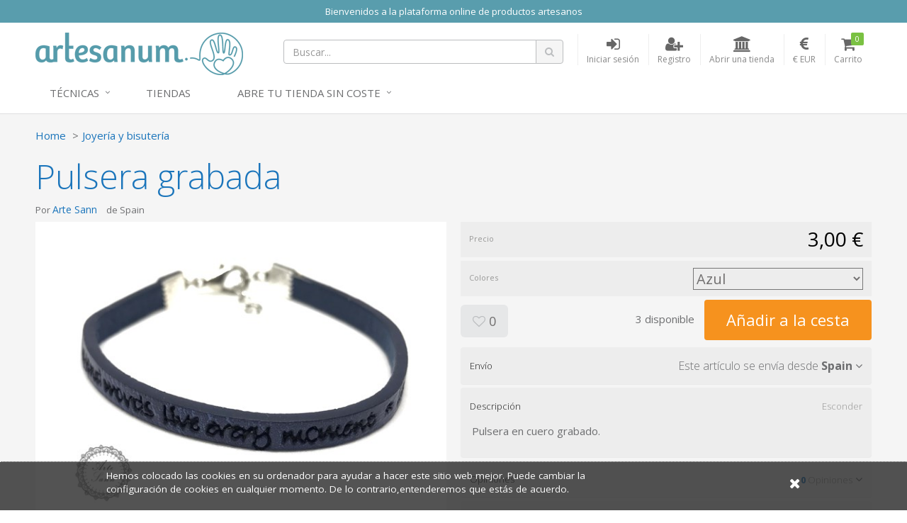

--- FILE ---
content_type: text/html; charset=utf-8
request_url: https://www.artesanum.com/product/getsellersitems?itemId=2042290&itemCount=3
body_size: 914
content:
  <h4 class="mt50">M&#225;s art&#237;culos de este vendedor <small><a href="/store/arte-sann">Ver toda la gama (66)</a></small></h4>
  <div class="products row grid hidden-xs">
      <div class="col-sm-4">
        <div class="product" data-val="2034049">
          <div class="product-thumb">
            <a href="/product/2034049/pulsera-de-raso" title="Pulsera de Raso">
              <img src="/content/upi/4/17214/4/ece973bc147840d0.jpg?w=250&amp;h=250&amp;mode=crop" alt="Pulsera de Raso" />
            </a>
          </div>
          <div class="product-details">
            <p><a href="/product/2034049/pulsera-de-raso" title="Pulsera de Raso">Pulsera de Raso</a></p>
            <p>
              <span class="price">3,00 €</span>
            </p>
          </div>
        </div>
      </div>
      <div class="col-sm-4">
        <div class="product" data-val="2033920">
          <div class="product-thumb">
            <a href="/product/2033920/colgante-bronce" title="Colgante Bronce">
              <img src="/content/upi/4/17214/4/28aa771a81b502c0.jpg?w=250&amp;h=250&amp;mode=crop" alt="Colgante Bronce" />
            </a>
          </div>
          <div class="product-details">
            <p><a href="/product/2033920/colgante-bronce" title="Colgante Bronce">Colgante Bronce</a></p>
            <p>
              <span class="price">4,50 €</span>
            </p>
          </div>
        </div>
      </div>
      <div class="col-sm-4">
        <div class="product" data-val="2046612">
          <div class="product-thumb">
            <a href="/product/2046612/pendientes-imitaci-n-cuero-v-invertida" title="Pendientes imitaci&#243;n cuero V invertida">
              <img src="/content/upi/4/17214/4/badff26b9359edb5.jpg?w=250&amp;h=250&amp;mode=crop" alt="Pendientes imitaci&#243;n cuero V invertida" />
            </a>
          </div>
          <div class="product-details">
            <p><a href="/product/2046612/pendientes-imitaci-n-cuero-v-invertida" title="Pendientes imitaci&#243;n cuero V invertida">Pendientes imitaci&#243;n cuero V invertida</a></p>
            <p>
              <span class="price">1,50 €</span>
            </p>
          </div>
        </div>
      </div>
  </div>
